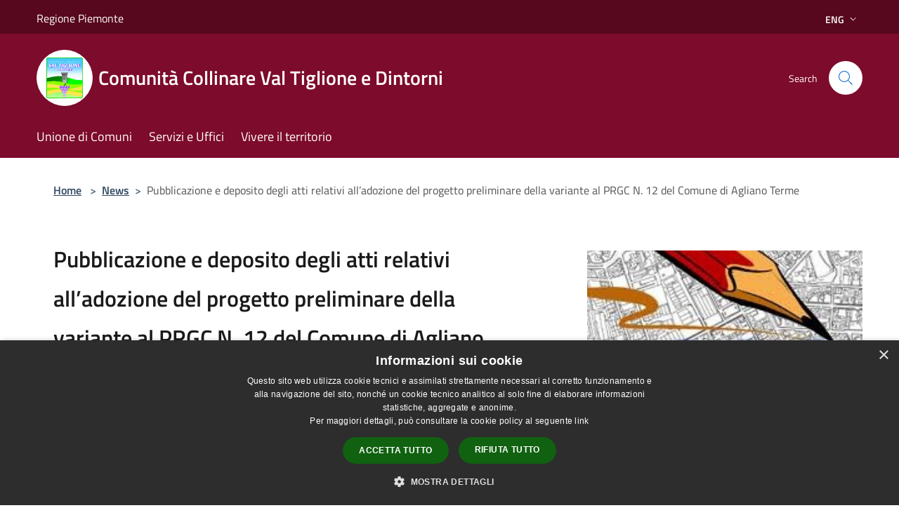

--- FILE ---
content_type: text/html; charset=UTF-8
request_url: https://www.unionevaltiglione.at.it/en/news/pubblicazione-e-deposito-degli-atti-relativi-all-ad
body_size: 54013
content:
<!doctype html>
<html class="no-js" lang="it">
    <head>
        <meta charset="utf-8">
        <meta name="viewport" content="width=device-width, initial-scale=1, shrink-to-fit=no">
        <meta http-equiv="X-UA-Compatible" content="IE=edge"/>
        <meta name="csrf-token" content="I2ouZaEDnraq5AoUgqHcMFWaZKZVkA8ROrHfqMWu">
        <title>Pubblicazione e deposito degli atti relativi all’adozione del progetto preliminare della variante al PRGC N. 12 del Comune di Agliano Terme - Comunità Collinare Val Tiglione e Dintorni</title>
                <link rel="stylesheet" href="/bootstrap-italia/dist/css/bootstrap-italia.min.css">
        <link rel="stylesheet" href="/css/agid.css?id=8e7e936f4bacc1509d74">
        <link rel="stylesheet" href="/css/ionicons/ionicons.min.css">

                        <link rel="canonical" href="https://www.unionevaltiglione.at.it/en/news/pubblicazione-e-deposito-degli-atti-relativi-all-ad" />

        <style>
        
        .background-theme-lighter {
            background-color: rgba(125,11,43,0.1);
        }
    
        :root {
            --pui-cstm-primary: hsl(343deg,84%,27%);
            --pui-cstm-primary-rgb: 125, 11, 43;
            --pui-cstm-primary-hover: hsl(343deg, 84%, 37%);
            --pui-cstm-primary-active: hsl(343deg, 84%, 40%);
            --pui-cstm-primary-text-color: hsl(0deg, 0%, 100%);
            --pui-cstm-secondary: hsl(343deg, 84%, 27%);
            --pui-cstm-secondary-rgb: 125, 11, 43;
            --pui-cstm-secondary-hover: hsl(343deg, 84%, 37%);
            --pui-cstm-secondary-active: hsl(343deg, 84%, 40%);
            --pui-cstm-secondary-text-color: hsl(0deg, 0%, 100%);
        }
    
        .button-transparent {
            box-shadow: inset 0 0 0 2px #7d0b2b;
            color: #7d0b2b;
        }

        .text-button-transparent {
            color: #7d0b2b;
        }

        .icon-button-transparent {
            fill: #7d0b2b !important;
        }

        .button-fill-header {
            background-color: #7d0b2b;
        }

        .button-transparent:hover {
            box-shadow: inset 0 0 0 2px #700926;
            color: #700926;
        }

        .button-fill-header:hover {
            background-color: #700926;
        }

        .pagination-menu .page-link[aria-current] {
            color: #7d0b2b !important;
            border: 1px solid #7d0b2b !important;
        }

        .pagination-menu .page-link:hover {
            color: #700926 !important;
        }

        .pagination-menu .page-link .icon-primary {
            fill: #7d0b2b !important;
        }
    
        .responsive-table thead th {
            background-color: #7d0b2b;
            border: 1px solid #57071e;
        }

        .responsive-table thead th {
            background-color: #7d0b2b;
            border: 1px solid #57071e;
        }

        @media (min-width: 480px) {
            .responsive-table tbody th[scope=row] {
                border-left: 1px solid #57071e;
                border-bottom: 1px solid #57071e;
            }

            .responsive-table tbody td {
                border-left: 1px solid #57071e;
                border-bottom: 1px solid #57071e;
                border-right: 1px solid #57071e;
            }

            .responsive-table tbody td:last-of-type {
                border-right: 1px solid #57071e;
            }
        }

        @media (max-width: 767px) {
            .responsive-table tbody th[scope=row] {
                background-color:#7d0b2b;
            }
        }
    #footer-feedback {
        background-color: #7d0b2b;
    }#footer-banner {
        background-color: #7d0b2b;
    }.link-list-wrapper ul li a.list-item.active {
        background: #7d0b2b;
    }.it-header-slim-wrapper {
            background-color: #57071e;
        }
        .it-header-slim-wrapper .it-header-slim-wrapper-content .it-header-slim-right-zone button {
            background-color: #57071e;
        }
        .btn-personal {
            background-color: #57071e!important;
            border-color: #57071e!important;
        }
        .btn-personal:hover {
            background-color: #57071e!important;
            border-color: #57071e!important;
        }
        .btn-personal:active {
            background-color: #57071e!important;
            border-color: #57071e!important;
        }
        .btn-personal:focus {
            background-color: #57071e!important;
            border-color: #57071e!important;
            box-shadow: none !important;
        }.it-header-slim-wrapper .it-header-slim-wrapper-content .it-header-slim-right-zone button:hover {
            background-color: #4b0619;
        }.it-header-center-wrapper {
            background-color: #7d0b2b;
        }@media (min-width: 992px) {
            .it-header-navbar-wrapper {
                background-color: #7d0b2b;
            }
        }.page-father-button {
            background-color: #7d0b2b;
        }
    .navbar-alerts-link-active{
        background-color: #7d0b2b;
    }
    .btn-custom {
        background-color:#7d0b2b;
    }
    .btn-custom:focus {
        box-shadow: inset 0 1px 0 rgb(255 255 255 / 15%), 0 1px 1px rgb(0 0 0 / 8%), 0 0 0 0.2rem rgba(125,11,43,0.5);
    }
    .btn-custom:not(:disabled):not(.disabled).active,
    .btn-custom:not(:disabled):not(.disabled):active,
    .btn-custom:hover {
        background-color:#57071e;
    }
    .btn-custom:not(:disabled):not(.disabled).active:focus,
    .btn-custom:not(:disabled):not(.disabled):active:focus {
        box-shadow: inset 0 3px 5px rgb(0 0 0 / 13%), 0 0 0 0.2rem rgba(125,11,43,0.5);
    }/*custom  css events*/
        .events-bar {
            background-color: #7d0b2b!important;
        }
        .event__detail {
            background-color: #57071e!important;
        }
        .event--selected {
            background-color: #57071e;
        }
        .event:active, .event:focus, .event:hover {
            background-color: #57071e;
        }
        .it-calendar-wrapper .it-header-block-title {
            background-color: #7d0b2b;
        }
    
        .btn-registry {
            background-color: #7d0b2b;
        }
        .btn-registry:hover {
            background-color: #700926;
        }
        .btn-custom {
            background-color: #7d0b2b;
        }
        .btn-custom:hover {
            background-color: #700926;
        }
    
    #progressbar .active {
        color: #7d0b2b;
    }

    #progressbar li.active:before,
    #progressbar li.active:after {
        background: #7d0b2b;
    }

    .progress-bar {
        background-color: #7d0b2b;
    }

    .funkyradio input:checked ~ label:before,
    .funkyradio input:checked ~ label:before {
        background-color: #7d0b2b;
    }

    .funkyradio input:empty ~ label:before,
    .funkyradio input:empty ~ label:before {
        background-color: #7d0b2b;
    }

    #msform .action-button {
        background: #7d0b2b;
    }

    #msform .action-button:hover,
    #msform .action-button:focus {
        background-color: #700926;
    }

    #msform input:focus,
    #msform textarea:focus {
        border: 1px solid #7d0b2b;
    }
    
    #left-menu .pnrr_separator .bg {
        background-color: #7d0b2b;
    }
    .theme-color {
        background-color: #7d0b2b !important;
    }
    .time-events {
        background-color: #7d0b2b !important;
    }
        .btn-primary {
            border: 2px solid #7d0b2b;
        }
        .btn-primary:hover {
            border: 2px solid #700926;
        }
        .back-to-top {
            background-color: #7d0b2b;
        }
        .it-header-center-wrapper .h2.no_toc {
            background-color: #7d0b2b;
        }
    
        .link-list-wrapper ul li a span {
            color: #7d0b2b;
        }
    
    </style>
                <meta name="description" content="Sito ufficiale Comunità Collinare Val Tiglione e Dintorni">
<meta property="og:title" content="Pubblicazione e deposito degli atti relativi all’adozione del progetto preliminare della variante al PRGC N. 12 del Comune di Agliano Terme" />
<meta property="og:locale" content="en_US" />
<meta property="og:description" content="Avviso di pubblicazione e deposito degli atti relativi all&rsquo;adozione del progetto preliminare della variante al PRGC N. 12, ai sensi 5&deg; comma, art. 17, L.R. 56/77 e smi del COMUNE DI AGLIANO TERMEIL RESPONSABILE DEL SERVIZIOVista la Legge 17..." />
<meta property="og:type" content="website" />
<meta property="og:url" content="https://www.unionevaltiglione.at.it/en/news/pubblicazione-e-deposito-degli-atti-relativi-all-ad" />
<meta property="og:image" content="https://unione-collinare-val-tiglione-e-dintorni-api.municipiumapp.it/system/images/news/image/4/4/2/2/0/app_720_960_PRGC.jpg" />



    <link rel="icon" type="image/png" href="https://unione-collinare-val-tiglione-e-dintorni-api.municipiumapp.it/s3/150x150/s3/8127/sito/stemma.jpg">
    <link rel="apple-touch-icon" href="https://unione-collinare-val-tiglione-e-dintorni-api.municipiumapp.it/s3/150x150/s3/8127/sito/stemma.jpg">

                <link rel="alternate" hreflang="it" href="http://www.unionevaltiglione.at.it/it/news/pubblicazione-e-deposito-degli-atti-relativi-all-ad"/>
    


<!-- Attenzione a buttare script lato API -->
     

<script type="text/javascript" charset="UTF-8" src="//cdn.cookie-script.com/s/453e153b8fb5da74794392f339bf5a6e.js"></script>
    </head>
    <body class="">
        <a href="#main-content" class="sr-only">Salta al contenuto principale</a>
                <div id="loading-layer" class="loading">
            <div class="loading__icon loading__icon--ripple">
                <div></div>
                <div></div>
            </div>
        </div>


        <header class="it-header-wrapper it-header-sticky" data-bs-toggle="sticky" data-bs-position-type="fixed" data-bs-sticky-class-name="is-sticky" data-bs-target="#header-nav-wrapper">
    <div class="it-header-slim-wrapper">
    <div class="container-fluid container-municipium-agid">
        <div class="row">
            <div class="col-12">
                <div class="it-header-slim-wrapper-content pl-0">

                                        <a class="d-lg-block navbar-brand"  href="https://www.regione.piemonte.it/web/" target="_blank" >
                                                    Regione Piemonte
                                            </a>


                    <div class="it-header-slim-right-zone">
                                                                                                                                                    <div class="dropdown dropdown-site-custom">
                                <a class="btn btn-dropdown dropdown-toggle" href="#" role="button" id="dropdownMenuLanguage"
                                    data-bs-toggle="dropdown" aria-haspopup="true" aria-expanded="false">
                                    Eng
                                    <svg class="icon-expand icon icon-sm icon-primary" aria-label="Espandi" role="img">
                                        <use href="/bootstrap-italia/dist/svg/sprites.svg#it-expand"></use>
                                    </svg>
                                </a>
                                <div class="dropdown-menu" aria-labelledby="dropdownMenuLanguage">
                                    <div class="link-list-wrapper">
                                        <ul class="link-list">
                                                                                                                                                                                                                                                                                                <li>
                                                        <a class="dropdown-item list-item" href="//www.unionevaltiglione.at.it/it/news/pubblicazione-e-deposito-degli-atti-relativi-all-ad">
                                                            <span>Ita</span>
                                                        </a>
                                                    </li>
                                                                                                                                    </ul>
                                    </div>
                                </div>
                            </div>
                        
                                            </div>
                </div>
            </div>
        </div>
    </div>
</div>


    <div class="it-nav-wrapper">
        <div class="it-header-center-wrapper">
            <div class="container-fluid container-municipium-agid">
                <div class="row">
                    <div class="col-12">
                        <div class="it-header-center-content-wrapper">

                            <div class="it-brand-wrapper">
    <a href="/">

                    <span class="municipality__squared">
                <img src="//unione-collinare-val-tiglione-e-dintorni-api.municipiumapp.it/s3/150x150/s3/8127/sito/stemma.jpg" alt="logo">
            </span>
        
                    <div class="ml-2 it-brand-text">
                <span class="h2 no_toc">Comunità Collinare Val Tiglione e Dintorni</span>
            </div>
            </a>
</div>

                                                            <div class="it-right-zone">
                                                                        <div class="it-search-wrapper">
                                        <span class="d-none d-md-block">Search</span>
                                        <a aria-label="Cerca" class="search-link rounded-icon"
                                        href="#" data-bs-toggle="modal" data-bs-target="#searchModal">
                                            <svg class="icon" aria-label="Cerca" role="img">
                                                <use
                                                    xlink:href="/svg/agid.svg#it-search"></use>
                                            </svg>
                                        </a>
                                    </div>
                                </div>
                                                    </div>
                    </div>
                </div>
            </div>
        </div>
                    <div class="it-header-navbar-wrapper" id="header-nav-wrapper">
                <div class="container-fluid container-municipium-agid">
                    <div class="row">
                        <div class="col-12">
                            <nav class="navbar navbar-expand-lg has-megamenu">
                                <button aria-controls="nav10" aria-expanded="false"
                                        aria-label="Toggle navigation" class="custom-navbar-toggler"
                                        data-bs-target="#nav10" data-bs-toggle="navbarcollapsible" type="button">
                                    <svg class="icon" aria-label="Menù" role="img">
                                        <use
                                            xlink:href="/svg/agid.svg#it-burger"></use>
                                    </svg>
                                </button>
                                <div class="navbar-collapsable" id="nav10">
                                    <div class="overlay"></div>
                                    <div class="menu-wrapper">
                                        <div class="close-div" style="padding:0px">
                                            <button class="btn close-menu" type="button" title="site.close_menu">
                                                <svg class="icon icon-close" aria-label="site.close_menu">
                                                    <use xlink:href="/svg/agid.svg#close"></use>
                                                </svg>
                                            </button>
                                        </div>
                                        <div class="navbar-logo mobile-only">
                                            <div class="row align-items-center">
                                                <div class="col-4">
                                                    <span class="municipality__logo pl-3">
                                                        <img src="//unione-collinare-val-tiglione-e-dintorni-api.municipiumapp.it/s3/8127/sito/stemma.jpg" alt="logo">
                                                    </span>
                                                </div>
                                                <div class="col-6">
                                                    <span class="navbar-municipality">Comunità Collinare Val Tiglione e Dintorni</span>
                                                </div>
                                                <div class="col-2">
                                                </div>
                                            </div>
                                        </div>
                                        <ul class="navbar-nav" id="main-navigation" data-element="main-navigation"
                                        >
                                                                                                                                                    <li class="nav-item">
        <a class="nav-link nav-link-menu " href="https://www.unionevaltiglione.at.it/en/menu/unione-di-comuni" target="" data-element="">
                            <span>Unione di Comuni</span>
                    </a>
    </li>
                                                                                                                                                                                                    <li class="nav-item">
        <a class="nav-link nav-link-menu " href="https://www.unionevaltiglione.at.it/en/menu/servizi-e-uffici" target="" data-element="">
                            <span>Servizi e Uffici</span>
                    </a>
    </li>
                                                                                                                                                                                                    <li class="nav-item">
        <a class="nav-link nav-link-menu " href="https://www.unionevaltiglione.at.it/en/menu/vivere-il-territorio" target="" data-element="">
                            <span>Vivere il territorio</span>
                    </a>
    </li>
                                                                                                                                    </ul>
                                                                                                                                                                <ul class="navbar-nav navbar-nav-auth mobile-only">
                                                                                                                                                                            </ul>
                                                                            </div>
                                </div>
                            </nav>
                        </div>
                    </div>
                </div>
            </div>
            </div>
</header>

        <main id="main-content">

                                <section id="breadcrumb" class=" container-fluid container-municipium-agid  px-4 my-4" >
    <div class="row">
        <div class="col px-lg-4">
            <nav class="breadcrumb-container" aria-label="breadcrumb">
                <ol class="breadcrumb" data-element="breadcrumb">
                    <li class="breadcrumb-item">
                        <a href="https://www.unionevaltiglione.at.it/en">Home</a>
                        <span class="separator">&gt;</span>
                    </li>

                                                            


                    

                    
                                                                        <li class="breadcrumb-item">
                                <a href="https://www.unionevaltiglione.at.it/en/news">News</a><span class="separator">&gt;</span>
                            </li>
                                                                                            
                    
                    
                    
                    
                    
                    
                    

                    
                    
                    
                    
                    
                                                                                                    
                    
                    
                                        
                    
                    

                    
                    
                    
                    
                    
                    
                    
                    
                    
                                            <li class="breadcrumb-item active" aria-current="page">
                            Pubblicazione e deposito degli atti relativi all’adozione del progetto preliminare della variante al PRGC N. 12 del Comune di Agliano Terme
                        </li>
                                        

                                                                
                                                            
                                        
                                        
                    
                                                            
                                        
                    
                    
                    
                    
                    
                    
                    
                    
                    
                    
                                        
                    
                    
                    
                    
                    
                                        
                    
                    
                    
                    
                    
                    
                    
                    
                    
                    
                                    </ol>
            </nav>

        </div>
    </div>
</section>

    <section id="page" class="container-fluid  container-municipium-agid px-4 mt-4">
        <div class="row">
                            <div class="col-lg-7 px-lg-4 py-lg-2">
                            <div>
    <h1 class="text--left " >
        
            
                            Pubblicazione e deposito degli atti relativi all’adozione del progetto preliminare della variante al PRGC N. 12 del Comune di Agliano Terme
            
            
        
    </h1>

    
    
            <p>

                            Published on 9 May 2018
                •
                                                                                                                                            <a href="https://www.unionevaltiglione.at.it/en/news-category/125528">Edilizia</a>
                            
            
                    </p>
    </div>

                
                
                
                <p><p><strong>Avviso di pubblicazione e deposito degli atti relativi all&rsquo;adozione del progetto preliminare della variante al PRGC N. 12, ai sensi 5&deg; comma, art. 17, L.R. 56/77 e smi del COMUNE DI AGLIANO TERME</strong><br />
<strong><em>IL RESPONSABILE DEL SERVIZIO</em></strong><br />
Vista la Legge 17/08/1942 n&deg; 1150 e successive modificazioni;<br />
Visto l&rsquo;art. 17 della L.R. 05/12/1977 n&deg; 56 e successive modificazioni ed integrazioni;<br />
<em><strong>RENDE NOTO</strong></em><br />
che con Deliberazione Consiliare dell&rsquo;Unione n. 11 in data 23/04/2018, sono stati adottati gli atti relativi al progetto preliminare di variante al PRGC ai sensi del comma 5 art. 17 della L.R. 56/77 relativa alla variante parziale n. 12 del Comune di Agliano Terme;<br />
La Delibera e gli elaborati tecnici relativi vengono pubblicati all&rsquo;Albo Pretorio dell&rsquo;Unione Collinare e contemporaneamente depositati presso la Segreteria per la durata di 30 giorni consecutivi e ininterrotti a far data dal 08/05/2018; Dal quindicesimo al trentesimo giorno di pubblicazione, chiunque ne abbia interesse, ivi compresi i soggetti portatori di interessi diffusi, pu&ograve; presentare osservazioni e proposte anche munite di supporti esplicativi, all&rsquo;Unione Collinare.</p>

<p>ILRESPONSABILE DEL SERVIZIO<br />
(F.to Gentile dr.a Gabriella)<br />
&nbsp;</p>
</p>

                
                
                
                
                
                <div class="callout callout-more note">
    <div class="callout-title">
        <svg class="icon" aria-label="Allega file"  role="img">
            <use xlink:href="/svg/agid.svg#ca-attach_file"></use>
        </svg>
        <a class="callout-more-download" href="//unione-collinare-val-tiglione-e-dintorni-api.municipiumapp.it/system/attachments/attachment/attachment/3/4/3/7/4/dcu.pdf" target="_blank">
            <span>Deliberazione di adozione della variante</span>
        </a>
    </div>
    <div class="row">
                <div class="col-8">
            <p class="callout-attachment-type">
                Attachment format pdf
            </p>
        </div>
        <div class="text-right col-4">
            <a class="callout-more-download" href="//unione-collinare-val-tiglione-e-dintorni-api.municipiumapp.it/system/attachments/attachment/attachment/3/4/3/7/4/dcu.pdf" target="_blank"
                >
                <svg class="icon" aria-label="Download"  role="img">
                    <use xlink:href="/svg/agid.svg#it-download"></use>
                </svg>
                <span class="sr-only">PDF </span> Download
            </a>
        </div>
    </div>
</div>
        <div class="callout callout-more note">
    <div class="callout-title">
        <svg class="icon" aria-label="Allega file"  role="img">
            <use xlink:href="/svg/agid.svg#ca-attach_file"></use>
        </svg>
        <a class="callout-more-download" href="//unione-collinare-val-tiglione-e-dintorni-api.municipiumapp.it/system/attachments/attachment/attachment/3/5/1/7/0/52768-2-DOCUMENTO_VAS.pdf" target="_blank">
            <span>Documento VAS</span>
        </a>
    </div>
    <div class="row">
                <div class="col-8">
            <p class="callout-attachment-type">
                Attachment format pdf
            </p>
        </div>
        <div class="text-right col-4">
            <a class="callout-more-download" href="//unione-collinare-val-tiglione-e-dintorni-api.municipiumapp.it/system/attachments/attachment/attachment/3/5/1/7/0/52768-2-DOCUMENTO_VAS.pdf" target="_blank"
                >
                <svg class="icon" aria-label="Download"  role="img">
                    <use xlink:href="/svg/agid.svg#it-download"></use>
                </svg>
                <span class="sr-only">PDF </span> Download
            </a>
        </div>
    </div>
</div>
        <div class="callout callout-more note">
    <div class="callout-title">
        <svg class="icon" aria-label="Allega file"  role="img">
            <use xlink:href="/svg/agid.svg#ca-attach_file"></use>
        </svg>
        <a class="callout-more-download" href="//unione-collinare-val-tiglione-e-dintorni-api.municipiumapp.it/system/attachments/attachment/attachment/3/5/1/7/1/52768-3-NTA_05_2015.pdf" target="_blank">
            <span>Norme Tecniche di Attuazione</span>
        </a>
    </div>
    <div class="row">
                <div class="col-8">
            <p class="callout-attachment-type">
                Attachment format pdf
            </p>
        </div>
        <div class="text-right col-4">
            <a class="callout-more-download" href="//unione-collinare-val-tiglione-e-dintorni-api.municipiumapp.it/system/attachments/attachment/attachment/3/5/1/7/1/52768-3-NTA_05_2015.pdf" target="_blank"
                >
                <svg class="icon" aria-label="Download"  role="img">
                    <use xlink:href="/svg/agid.svg#it-download"></use>
                </svg>
                <span class="sr-only">PDF </span> Download
            </a>
        </div>
    </div>
</div>
        <div class="callout callout-more note">
    <div class="callout-title">
        <svg class="icon" aria-label="Allega file"  role="img">
            <use xlink:href="/svg/agid.svg#ca-attach_file"></use>
        </svg>
        <a class="callout-more-download" href="//unione-collinare-val-tiglione-e-dintorni-api.municipiumapp.it/system/attachments/attachment/attachment/3/5/1/7/2/52768-4-RELAZIONE_ILLUSTRATI.pdf" target="_blank">
            <span>Relazione Illustrativa</span>
        </a>
    </div>
    <div class="row">
                <div class="col-8">
            <p class="callout-attachment-type">
                Attachment format pdf
            </p>
        </div>
        <div class="text-right col-4">
            <a class="callout-more-download" href="//unione-collinare-val-tiglione-e-dintorni-api.municipiumapp.it/system/attachments/attachment/attachment/3/5/1/7/2/52768-4-RELAZIONE_ILLUSTRATI.pdf" target="_blank"
                >
                <svg class="icon" aria-label="Download"  role="img">
                    <use xlink:href="/svg/agid.svg#it-download"></use>
                </svg>
                <span class="sr-only">PDF </span> Download
            </a>
        </div>
    </div>
</div>
        <div class="callout callout-more note">
    <div class="callout-title">
        <svg class="icon" aria-label="Allega file"  role="img">
            <use xlink:href="/svg/agid.svg#ca-attach_file"></use>
        </svg>
        <a class="callout-more-download" href="//unione-collinare-val-tiglione-e-dintorni-api.municipiumapp.it/system/attachments/attachment/attachment/3/5/1/7/3/52769-2-4_1_PLANIMETRIA_GENE.pdf" target="_blank">
            <span>Tav. 4. 1 Planimetria generale</span>
        </a>
    </div>
    <div class="row">
                <div class="col-8">
            <p class="callout-attachment-type">
                Attachment format pdf
            </p>
        </div>
        <div class="text-right col-4">
            <a class="callout-more-download" href="//unione-collinare-val-tiglione-e-dintorni-api.municipiumapp.it/system/attachments/attachment/attachment/3/5/1/7/3/52769-2-4_1_PLANIMETRIA_GENE.pdf" target="_blank"
                >
                <svg class="icon" aria-label="Download"  role="img">
                    <use xlink:href="/svg/agid.svg#it-download"></use>
                </svg>
                <span class="sr-only">PDF </span> Download
            </a>
        </div>
    </div>
</div>
        <div class="callout callout-more note">
    <div class="callout-title">
        <svg class="icon" aria-label="Allega file"  role="img">
            <use xlink:href="/svg/agid.svg#ca-attach_file"></use>
        </svg>
        <a class="callout-more-download" href="//unione-collinare-val-tiglione-e-dintorni-api.municipiumapp.it/system/attachments/attachment/attachment/3/5/1/7/4/52769-3-4_3_CONCENTRICO_PDF.pdf" target="_blank">
            <span>Tav. 4. 3  Sviluppo del Concentrico</span>
        </a>
    </div>
    <div class="row">
                <div class="col-8">
            <p class="callout-attachment-type">
                Attachment format pdf
            </p>
        </div>
        <div class="text-right col-4">
            <a class="callout-more-download" href="//unione-collinare-val-tiglione-e-dintorni-api.municipiumapp.it/system/attachments/attachment/attachment/3/5/1/7/4/52769-3-4_3_CONCENTRICO_PDF.pdf" target="_blank"
                >
                <svg class="icon" aria-label="Download"  role="img">
                    <use xlink:href="/svg/agid.svg#it-download"></use>
                </svg>
                <span class="sr-only">PDF </span> Download
            </a>
        </div>
    </div>
</div>
        <div class="callout callout-more note">
    <div class="callout-title">
        <svg class="icon" aria-label="Allega file"  role="img">
            <use xlink:href="/svg/agid.svg#ca-attach_file"></use>
        </svg>
        <a class="callout-more-download" href="//unione-collinare-val-tiglione-e-dintorni-api.municipiumapp.it/system/attachments/attachment/attachment/3/5/1/7/5/52769-4-4_5_AREA_TERME_PDF.pdf" target="_blank">
            <span>Tav. 4. 5  Sviluppo delle Aree Turistico Termali e Ricettive</span>
        </a>
    </div>
    <div class="row">
                <div class="col-8">
            <p class="callout-attachment-type">
                Attachment format pdf
            </p>
        </div>
        <div class="text-right col-4">
            <a class="callout-more-download" href="//unione-collinare-val-tiglione-e-dintorni-api.municipiumapp.it/system/attachments/attachment/attachment/3/5/1/7/5/52769-4-4_5_AREA_TERME_PDF.pdf" target="_blank"
                >
                <svg class="icon" aria-label="Download"  role="img">
                    <use xlink:href="/svg/agid.svg#it-download"></use>
                </svg>
                <span class="sr-only">PDF </span> Download
            </a>
        </div>
    </div>
</div>



                <hr>

                
                
                <div class="share-container mb-4">


                <h4
                    class="share-text"
                    href="javascript: void(0)"
                >
                    <svg viewBox="0 0 24 24" class="icon icon-sm left" role="img" aria-label="share-icon">
                        <path d="M 13.8 1.8 A 2.4 2.4 90 0 0 11.4 3.6 A 2.4 2.4 90 0 0 11.4563 4.7015 L 6.007 7.4262 A 2.4 2.4 90 0 0 4.2 6.6 A 2.4 2.4 90 0 0 1.8 9 A 2.4 2.4 90 0 0 4.2 11.4 A 2.4 2.4 90 0 0 6.0082 10.575 L 11.4539 13.2985 A 2.4 2.4 90 0 0 11.4 13.8 A 2.4 2.4 90 0 0 13.8 16.2 A 2.4 2.4 90 0 0 16.2 13.8 A 2.4 2.4 90 0 0 13.8 11.4 A 2.4 2.4 90 0 0 11.9918 12.225 L 6.5461 9.5015 A 2.4 2.4 90 0 0 6.6 9 A 2.4 2.4 90 0 0 6.5438 8.4996 L 11.993 5.775 A 2.4 2.4 90 0 0 13.8 6.6 A 2.4 2.4 90 0 0 16.2 4.2 A 2.4 2.4 90 0 0 13.8 1.8 z"/>
                    </svg>
                    Share:
                </h4>

        <div class="flex flex-wrap">
            <a
                class="share-facebook"
                href="javascript: void(0)"
                onclick="window.open('https://www.facebook.com/sharer/sharer.php?u=https%3A%2F%2Fwww.unionevaltiglione.at.it%2Fen%2Fnews%2Fpubblicazione-e-deposito-degli-atti-relativi-all-ad&amp;display=popup&amp;ref=plugin&amp;src=like&amp;kid_directed_site=0','sharer','toolbar=0,status=0,width=548,height=325');"
            >
                <svg class="icon icon-sm  left" role="img" aria-label="facebook-icon">
                    <use xlink:href="/svg/agid.svg#it-facebook"></use>
                </svg>
                Facebook
            </a>
            <a
                class="share-twitter ml-2"
                href="https://twitter.com/intent/tweet?url=https%3A%2F%2Fwww.unionevaltiglione.at.it%2Fen%2Fnews%2Fpubblicazione-e-deposito-degli-atti-relativi-all-ad&amp;text=Pubblicazione+e+deposito+degli+atti+relativi+all%E2%80%99adozione+del+progetto+preliminare+della+variante+al+PRGC+N.+12+del+Comune+di+Agliano+Terme"
                target="_blank"
            >
                <svg class="icon icon-sm left" role="img" aria-label="twitter-icon">
                    <use xlink:href="/svg/agid.svg#it-twitter"></use>
                </svg>
                Twitter
            </a>
            <a
                class="share-whatsapp ml-2"
                href="https://api.whatsapp.com/send?text=Pubblicazione+e+deposito+degli+atti+relativi+all%E2%80%99adozione+del+progetto+preliminare+della+variante+al+PRGC+N.+12+del+Comune+di+Agliano+Terme+-+https%3A%2F%2Fwww.unionevaltiglione.at.it%2Fen%2Fnews%2Fpubblicazione-e-deposito-degli-atti-relativi-all-ad"
                target="_blank"
            >
                <svg class="icon icon-sm left" role="img" aria-label="whatsapp-icon">
                    <use xlink:href="/svg/agid.svg#it-whatsapp"></use>
                </svg>
                Whatsapp
            </a>
            <a
                class="share-telegram ml-2"
                href="https://telegram.me/share/url?url=https://www.unionevaltiglione.at.it/en/news/pubblicazione-e-deposito-degli-atti-relativi-all-ad&amp;text=Pubblicazione e deposito degli atti relativi all’adozione del progetto preliminare della variante al PRGC N. 12 del Comune di Agliano Terme"
                target="_blank"
            >
                <svg class="icon icon-sm left" role="img" aria-label="telegram-icon">
                    <use xlink:href="/svg/agid.svg#it-telegram"></use>
                </svg>
                Telegram
            </a>
            <a
                class="share-linkedin ml-2"
                href="https://www.linkedin.com/sharing/share-offsite/?url=https://www.unionevaltiglione.at.it/en/news/pubblicazione-e-deposito-degli-atti-relativi-all-ad"
                target="_blank"
            >
                <svg class="icon icon-sm left" role="img" aria-label="linkedin-icon">
                    <use xlink:href="/svg/agid.svg#it-linkedin"></use>
                </svg>
                LinkedIn
            </a>

        </div>
    </div>
            </div>
                            <div class="col-lg-4 offset-lg-1 p-0 sidebar">
                    <div class="row row-site-carousel">
        <div id="site-carousel" class="it-carousel-wrapper it-carousel-landscape-abstract splide" data-bs-carousel-splide>
            <div class="splide__track">
                <ul class="splide__list">
                                            <li class="splide__slide">
                            <div class="it-single-slide-wrapper">
                                <div class="site-carousel-container">
                                    <div class="img-responsive-wrapper">
                                        <div class="img-responsive img-responsive-site-custom">
                                            <div class="img-wrapper">
                                                <img src="//unione-collinare-val-tiglione-e-dintorni-api.municipiumapp.it/system/images/news/image/4/4/2/2/0/PRGC.jpg"
                                                    alt="PRGC" >
                                            </div>
                                        </div>
                                    </div>
                                </div>
                            </div>
                        </li>
                                    </ul>
            </div>
        </div>
    </div>
                    
                                        <div class="link-list-wrapper">
    <ul class="link-list link-list-municipium">
        <li>
            <h3 id="heading-senza-link">
                Related news
            </h3>
        </li>
                    <li>
                <a class="list-item " href="https://www.unionevaltiglione.at.it/en/news/prossima-seduta-commissione-locale-per-il-paesaggio">
                    Prossima seduta Commissione Locale per il Paesaggio
                </a>
            </li>
                    <li>
                <a class="list-item " href="https://www.unionevaltiglione.at.it/en/news/modifica-dei-diritti-di-segreteria">
                    Modifica dei diritti di segreteria
                </a>
            </li>
                    <li>
                <a class="list-item " href="https://www.unionevaltiglione.at.it/en/news/aggiornamento-costo-di-costruzione-anno-2022">
                    Aggiornamento costo di costruzione anno 2022
                </a>
            </li>
                    <li>
                <a class="list-item " href="https://www.unionevaltiglione.at.it/en/news/cessazione-gestione-servizi-per-il-comune-di-san-marzano-oliveto">
                    Cessazione gestione servizi per il comune di san marzano oliveto
                </a>
            </li>
                    <li>
                <a class="list-item " href="https://www.unionevaltiglione.at.it/en/news/attivazione-dello-sportello-virtuale-per-appuntamen">
                    Attivazione dello Sportello Virtuale per appuntamenti con gli uffici tecnici dell&#039;Unione
                </a>
            </li>
                    <li>
                <a class="list-item " href="https://www.unionevaltiglione.at.it/en/news/approvazione-variante-semplificata-al-p-r-g-c-del-c">
                    Approvazione variante semplificata al P.R.G.C. del Comune di Montaldo Scarampi ai sensi dell&#039;art.8 del D.P.R. 160/2010 - proponente: CA&#039; DEL PROFETA
                </a>
            </li>
                    <li>
                <a class="list-item " href="https://www.unionevaltiglione.at.it/en/news/avviso-di-deposito-piano-di-recupero-denominato-reg">
                    Avviso di deposito piano di recupero denominato &quot;regina margherita&quot; in san marzano oliveto
                </a>
            </li>
                    <li>
                <a class="list-item " href="https://www.unionevaltiglione.at.it/en/news/avviso-di-pubblicazione-e-deposito-p-e-c-l-i-nel-co">
                    Avviso di pubblicazione e deposito P.E.C.L.I. nel Comune di Castelnuovo Calcea
                </a>
            </li>
                    <li>
                <a class="list-item " href="https://www.unionevaltiglione.at.it/en/news/nuovo-regolamento-edilizio-8e6efc3e-6caf-43a9-a7a3-6f5f98d0b07f">
                    Nuovo Regolamento Edilizio
                </a>
            </li>
                    <li>
                <a class="list-item " href="https://www.unionevaltiglione.at.it/en/news/avviso-di-pubblicazione-e-deposito-progetto-prelimi">
                    Avviso di pubblicazione e deposito progetto preliminare  variante al PRGC N. 12 del Comune di Mombercelli
                </a>
            </li>
            </ul>
</div>
                </div>
                    </div>
    </section>
            
        </main>

                            
                            
        <div class="bd-example">
            <a href="#top" aria-hidden="true" tabindex="-1" data-bs-toggle="backtotop" class="back-to-top back-to-top-show" id="example" aria-label="Torna su">
                <svg class="icon icon-light" aria-label="Torna su"><use href="/bootstrap-italia/dist/svg/sprites.svg#it-arrow-up"></use></svg>
            </a>
        </div>

        <footer class="it-footer">
        <div class="it-footer-main">
                                    <div class="container-fluid container-municipium-agid">
                <div class="footer-part-container">
                    <div class="row clearfix align-items-center">
                                                    <div class="col-sm-4">
                                <div class="it-brand-wrapper">
    <a href="/">

                    <span class="municipality__squared">
                <img src="//unione-collinare-val-tiglione-e-dintorni-api.municipiumapp.it/s3/150x150/s3/8127/sito/stemma.jpg" alt="logo">
            </span>
        
                    <div class="ml-2 it-brand-text">
                <span class="h2 no_toc">Comunità Collinare Val Tiglione e Dintorni</span>
            </div>
            </a>
</div>
                            </div>
                            <div class="col-sm-3">
                                                            </div>
                                                                        </div>
                </div>

                                    <div class="py-4 footer-part-container">
                                                    <div class="row">
                                                                    <div class="col-12">
                                        <h4>
    Contact details
</h4>

<div class="container-fluid">
    <div class="row">
        <div class="col-sm-6 col-md-4">
            <div class="footer-contacts-content">
                                    <span class="adr">
                                            <span class="street-address">Montaldo Scarampi (AT) Via G.B. Binello, 85</span>
                                        </span>
                                                    <div>
                        <span>Fiscal Code:</span>
                        01273830057
                    </div>
                                                    <div>
                        <span>Vat:</span>
                        01273830057
                    </div>
                                                    <div>
                        <span>IBAN:</span>
                        IT20H0608510316000000020035
                    </div>
                            </div>
        </div>
        <div class="col-sm-6 col-md-4">
            <div class="footer-contacts-content">
                                    <div>
                        <span class="tel"><span class="type">Phone:</span> 0141953938</span>
                    </div>
                                                                                    <div>
                        <span>Pec:</span>
                        <a href="mailto:unione.valtiglione.at@cert.legalmail.it ">unione.valtiglione.at@cert.legalmail.it </a>
                    </div>
                                            </div>
        </div>
            </div>
</div>
                                    </div>
                                                            </div>
                                            </div>
                            </div>
        </div>
    <div class="it-footer-small-prints clearfix">
        <div class="container-fluid container-municipium-agid">
            <div class="row">
    <div class="col-6">
        <ul class="it-footer-small-prints-list list-inline mb-0 d-flex flex-column flex-md-row flex-wrap-wrap">
            <li class="list-inline-item ">
                <a href="https://www.unionevaltiglione.at.it/en/feeds" title="Rss Feeds">
                    RSS
                </a>
            </li>

            <li class="list-inline-item ">
                <a href="https://www.unionevaltiglione.at.it/en/accessibility" title="Accessibility">
                    Accessibility
                </a>
            </li>

            <li class="list-inline-item ">
                <a href="https://www.unionevaltiglione.at.it/en/privacy" title="Privacy" data-element="privacy-policy-link">
                    Privacy
                </a>
            </li>
            <li class="list-inline-item ">
                <a href="https://www.unionevaltiglione.at.it/en/cookie" title="Cookie">
                    Cookie
                </a>
            </li>
            <li class="list-inline-item ">
                <a href="https://www.unionevaltiglione.at.it/en/sitemap" title="Sitemap">
                    Sitemap
                </a>
            </li>

            
                    </ul>
    </div>
    <div class="col-6">
        <ul class="it-footer-small-prints-list list-inline mb-0 d-flex flex-column flex-md-row justify-content-flex-end">
            <li class="list-inline-item ">
                <div id="footer-copy">
                                            <p>Ente convenzionato <strong><a href="https://www.astigov.it/" target="_blank" rel="noopener">Astigov</a></strong></p>
<p><strong><a href="https://www.astigov.it/it/page/il-progetto" target="_blank" rel="noopener">Progetto</a> | <a href="https://www.astigov.it/it/page/il-progetto" target="_blank" rel="noopener">Convenzione</a> | <a href="https://www.astigov.it/it/page/il-progetto" target="_blank" rel="noopener">Adesioni</a></strong></p>
<p><strong>&bull; <a href="https://cloud.municipiumapp.it/#/passport/login" target="_blank" rel="noopener">Accesso redazione</a></strong></p>
                                    </div>
            </li>
        </ul>
    </div>


</div>

        </div>
    </div>
</footer>
                <div class="modal fade" id="searchModal" tabindex="-1" role="dialog" aria-labelledby="searchModalTitle" aria-hidden="false">

    <div class="modal-dialog" role="document">
        <div class="modal-content py-4">

            <form id="ricerca" action="https://www.unionevaltiglione.at.it/en/search" method="post">
                <input type="hidden" name="_token" value="I2ouZaEDnraq5AoUgqHcMFWaZKZVkA8ROrHfqMWu">                <input type="hidden" name="type" value="">

                <div class="modal-header-fullsrc">
                    <div class="container-fluid container-municipium-agid">
                        <div class="row">
                            <div class="col-11">
                                <h1 class="modal-title" id="searchModalTitle">
                                    <span>Search</span>
                                </h1>
                            </div>
                            <div class="col-1">
                                <button class="close" type="button" data-bs-dismiss="modal" aria-label="Chiudi">
                                    <svg class="search_icon" style="fill:black" aria-label="Chiudi">
                                        <use xlink:href="/bootstrap-italia/dist/svg/sprites.svg#it-close"></use>
                                    </svg>
                                </button>
                            </div>
                        </div>
                    </div>
                </div>

                <div class="modal-body-search">
                    <div class="container-fluid container-municipium-agid">
                        <div class="row">
                            <div class="col-lg-12 col-md-12 col-sm-12">
                                <div class="form-group mt-5">
                                    <label class="active" for="input-search">
                                        Enter your search terms
                                    </label>
                                    <input type="text" id="input-search" autocomplete="off" name="search" value="">

                                </div>

                                <p>
                                    Select the type of content you want to search for
                                </p>
                                <div class="search-types">

                                                                                                                <button type="button" class="search-type btn btn-default btn-xs btn-outline-primary" data-type="">
                                            All
                                        </button>
                                                                            <button type="button" class="search-type btn btn-default btn-xs btn-outline-secondary" data-type="news">
                                            News
                                        </button>
                                                                            <button type="button" class="search-type btn btn-default btn-xs btn-outline-secondary" data-type="events">
                                            Events
                                        </button>
                                                                            <button type="button" class="search-type btn btn-default btn-xs btn-outline-secondary" data-type="point_of_interests">
                                            Points of interest
                                        </button>
                                                                            <button type="button" class="search-type btn btn-default btn-xs btn-outline-secondary" data-type="site_pages">
                                            Pages
                                        </button>
                                                                            <button type="button" class="search-type btn btn-default btn-xs btn-outline-secondary" data-type="garbages">
                                            Garbages
                                        </button>
                                                                    </div>


                                <div class="mt-5">

                                    <button type="submit" class="btn btn-primary btn-lg btn-icon">
                                        <svg class="icon icon-white" aria-label="Search on the entire site...">
                                            <use xlink:href="/svg/agid.svg#it-search"></use>
                                        </svg>
                                        <span>Search on the entire site...</span>
                                    </button>
                                </div>

                            </div>
                        </div>

                    </div>
                </div>
            </form>
        </div>
    </div>
</div>

        <script>
            window.environment = "production";
        </script>

        <script src="/js/agid-home.js?id=768ce8b4217fb16b2539"></script>
        <script src="/js/all-agid-home.js?id=98c31f6098758e4cdb1e"></script>

                    <script src="/js/agid.js?id=b769351908ea0a524f9a"></script>
            <script src="/js/all-agid.js?id=85c2d801798c5e190aa9"></script>
            <script src="/js/jquery-validation/dist/jquery.validate.min.js"></script>
        
        <script src="/bootstrap-italia/dist/js/bootstrap-italia.bundle.min.js"></script>

            <script type="module" src="https://apis.maggioli.cloud/rest/captcha/v2/widget.module.min.js?version=1.1"></script>

            <script>
        map_location = {
            'title': 'Pubblicazione e deposito degli atti relativi all’adozione del progetto preliminare della variante al PRGC N. 12 del Comune di Agliano Terme',
            'address': '',
                    };
    </script>
    </body>
</html>
